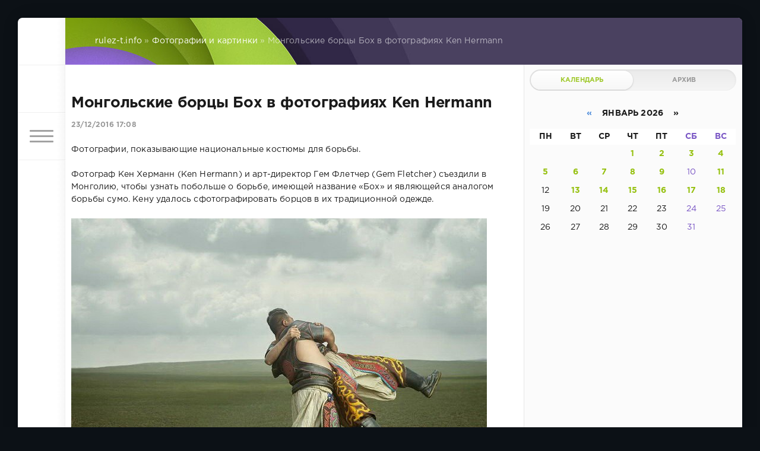

--- FILE ---
content_type: text/html; charset=utf-8
request_url: https://www.rulez-t.info/foto_pics/40366-mongolskie-borcy-boh-v-fotografiyah-ken-hermann.html
body_size: 13071
content:
<!DOCTYPE html>
<html lang="ru">
<head>
	<title>Монгольские борцы Бох в фотографиях Ken Hermann » Хорошее Настроение! фото видео картинки — Rulez-t.info</title>
<meta charset="utf-8">
<meta name="description" content="Фотографии, показывающие национальные костюмы для борьбы.  Фотограф Кен Херманн (Ken Hermann) и арт-директор Гем Флетчер (Gem Fletcher) съездили в Монголию, чтобы узнать побольше о борьбе, имеющей">
<meta name="keywords" content="борьбы, название, «Бох», имеющей, побольше, борьбе, являющейся, удалось, традиционной, одежде, борцов, сфотографировать, узнать, аналогом, чтобы, Фотограф, Херманн, костюмы, национальные, показывающие">
<meta name="generator" content="DataLife Engine (https://dle-news.ru)">
<link rel="canonical" href="https://www.rulez-t.info/foto_pics/40366-mongolskie-borcy-boh-v-fotografiyah-ken-hermann.html">
<link rel="alternate" type="application/rss+xml" title="Хорошее Настроение! фото видео картинки — Rulez-t.info RSS" href="https://www.rulez-t.info/rss.xml">
<link rel="alternate" type="application/rss+xml" title="Хорошее Настроение! фото видео картинки — Rulez-t.info RSS Turbo" href="https://www.rulez-t.info/rssturbo.xml">
<link rel="alternate" type="application/rss+xml" title="Хорошее Настроение! фото видео картинки — Rulez-t.info RSS Dzen" href="https://www.rulez-t.info/rssdzen.xml">
<link rel="preconnect" href="https://www.rulez-t.info/" fetchpriority="high">
<meta property="twitter:title" content="Монгольские борцы Бох в фотографиях Ken Hermann » Хорошее Настроение! фото видео картинки — Rulez-t.info">
<meta property="twitter:url" content="https://www.rulez-t.info/foto_pics/40366-mongolskie-borcy-boh-v-fotografiyah-ken-hermann.html">
<meta property="twitter:card" content="summary_large_image">
<meta property="twitter:image" content="http://www.rulez-t.info/uploads/posts/2016-12/1482502116_foto-mongolskie-borcy-boh-v-fotografiyah-ken-hermann-1.jpg">
<meta property="twitter:description" content="Фотографии, показывающие национальные костюмы для борьбы. Фотограф Кен Херманн (Ken Hermann) и арт-директор Гем Флетчер (Gem Fletcher) съездили в Монголию, чтобы узнать побольше о борьбе, имеющей название «Бох» и являющейся аналогом борьбы сумо. Кену удалось сфотографировать борцов в их">
<meta property="og:type" content="article">
<meta property="og:site_name" content="Хорошее Настроение! фото видео картинки — Rulez-t.info">
<meta property="og:title" content="Монгольские борцы Бох в фотографиях Ken Hermann » Хорошее Настроение! фото видео картинки — Rulez-t.info">
<meta property="og:url" content="https://www.rulez-t.info/foto_pics/40366-mongolskie-borcy-boh-v-fotografiyah-ken-hermann.html">
<meta property="og:image" content="http://www.rulez-t.info/uploads/posts/2016-12/1482502116_foto-mongolskie-borcy-boh-v-fotografiyah-ken-hermann-1.jpg">
<meta property="og:description" content="Фотографии, показывающие национальные костюмы для борьбы. Фотограф Кен Херманн (Ken Hermann) и арт-директор Гем Флетчер (Gem Fletcher) съездили в Монголию, чтобы узнать побольше о борьбе, имеющей название «Бох» и являющейся аналогом борьбы сумо. Кену удалось сфотографировать борцов в их">

<script src="/engine/classes/min/index.php?g=general3&amp;v=bc6hz"></script>
<script src="/engine/classes/min/index.php?f=engine/classes/js/jqueryui3.js,engine/classes/js/dle_js.js,engine/classes/masha/masha.js&amp;v=bc6hz" defer></script>
<script type="application/ld+json">{"@context":"https://schema.org","@graph":[{"@type":"BreadcrumbList","@context":"https://schema.org/","itemListElement":[{"@type":"ListItem","position":1,"item":{"@id":"https://www.rulez-t.info/","name":"rulez-t.info"}},{"@type":"ListItem","position":2,"item":{"@id":"https://www.rulez-t.info/foto_pics/","name":"Фотографии и картинки"}},{"@type":"ListItem","position":3,"item":{"@id":"https://www.rulez-t.info/foto_pics/40366-mongolskie-borcy-boh-v-fotografiyah-ken-hermann.html","name":"Монгольские борцы Бох в фотографиях Ken Hermann"}}]}]}</script>
	<meta name="HandheldFriendly" content="true">
	<meta name="format-detection" content="telephone=no">
	<meta name="viewport" content="user-scalable=no, initial-scale=1.0, maximum-scale=1.0, width=device-width"> 
	<meta name="apple-mobile-web-app-capable" content="yes">
	<meta name="apple-mobile-web-app-status-bar-style" content="default">
    <meta name="takprodam-verification" content="af7f0473-4160-4aa4-b61a-deab8f9b05be">

	<link rel="shortcut icon" href="/templates/Green/images/favicon.ico">
	<link rel="apple-touch-icon" href="/templates/Green/images/touch-icon-iphone.png">
	<link rel="apple-touch-icon" sizes="76x76" href="/templates/Green/images/touch-icon-ipad.png">
	<link rel="apple-touch-icon" sizes="120x120" href="/templates/Green/images/touch-icon-iphone-retina.png">
	<link rel="apple-touch-icon" sizes="152x152" href="/templates/Green/images/touch-icon-ipad-retina.png">

	<link href="/templates/Green/css/engine.css" type="text/css" rel="stylesheet">
	<link href="/templates/Green/css/styles.css" type="text/css" rel="stylesheet">
    <script src="https://cdnjs.cloudflare.com/ajax/libs/smoothscroll/1.4.10/SmoothScroll.min.js"></script>
</head>
<body>
	<div class="page">
		<div class="wrp">
			<div class="body">
				<!-- Левая колонка -->
				<div id="body_left">
					<div class="body_left_in">
					<!-- Шапка -->
					<header id="header">
						<!-- Логотип -->
						<a class="logotype" href="/" title="DataLife Engine">
							<svg class="icon icon-logo"><use xlink:href="#icon-logo"></use></svg>
						</a>
						<!-- / Логотип -->
						<div class="loginpane">
	
	
	<a href="#" id="loginbtn" class="h_btn login">
		<svg class="icon n_ico icon-login"><use xlink:href="#icon-login"></use></svg>
		<svg class="icon m_ico icon-login_m"><use xlink:href="#icon-login_m"></use></svg>
		<span class="title_hide">Войти</span>
		<span class="icon_close">
			<i class="mt_1"></i><i class="mt_2"></i>
		</span>
	</a>
	<div id="login_drop" class="head_drop">
		<div class="hd_pad">
			<form class="login_form" method="post">
				<div class="soc_links">
					
					
					
					
					
					
				</div>
				<ul>
					<li class="form-group">
						<label for="login_name">Логин:</label>
						<input placeholder="Логин:" type="text" name="login_name" id="login_name" class="wide">
					</li>
					<li class="form-group">
						<label for="login_password">Пароль</label>
						<input placeholder="Пароль" type="password" name="login_password" id="login_password" class="wide">
					</li>
					<li>
						<button class="btn" onclick="submit();" type="submit" title="Войти">
							<b>Войти</b>
						</button>
					</li>
				</ul>
				<input name="login" type="hidden" id="login" value="submit">
				<div class="login_form__foot">
					<a class="right" href="https://www.rulez-t.info/index.php?do=register"><b>Регистрация</b></a>
					<a href="https://www.rulez-t.info/index.php?do=lostpassword">Забыли пароль?</a>
				</div>
			</form>
		</div>
	</div>
	
</div>
						<!-- Кнопка вызова меню -->
						<button class="h_btn" id="menubtn">
							<span class="menu_toggle">
								<i class="mt_1"></i><i class="mt_2"></i><i class="mt_3"></i>
							</span>
						</button>
						<!-- / Кнопка вызова меню -->
						
					</header>
					<!-- / Шапка -->
					</div>
					<!-- Кнопка "Наверх" -->
					<a href="/" id="upper"><svg class="icon icon-up"><use xlink:href="#icon-up"></use></svg></a>
					<!-- / Кнопка "Наверх" -->
					<div id="menu">
						<div class="greenmenu">
	<!-- Поиск -->
	<form id="q_search" method="post">
		<div class="q_search">
			<input id="story" name="story" placeholder="Поиск по сайту..." type="search">
			<button class="q_search_btn" type="submit" title="Найти"><svg class="icon icon-search"><use xlink:href="#icon-search"></use></svg><span class="title_hide">Найти</span></button>
		</div>
		<input type="hidden" name="do" value="search">
		<input type="hidden" name="subaction" value="search">
	</form>
	<!-- / Поиск -->
	<nav class="menu">
		<a href="/" title="Главная">Главная</a>
		<a href="/index.php?do=feedback" title="Контакты">Контакты</a>
		<a href="/rules.html" title="Правила">Правила</a>
		<ul>
<li><a href="https://www.rulez-t.info/ebooks/">Статьи <span style="float: right;">699</span></a>
	
	</li><li><a href="https://www.rulez-t.info/films/">Фильмы <span style="float: right;">19</span></a>
	
	</li><li><a href="https://www.rulez-t.info/serial/">Сериалы <span style="float: right;">216</span></a>
	
	</li><li><a href="https://www.rulez-t.info/invest/">Инвестиции и Деньги <span style="float: right;">69</span></a>
	
	</li><li><a href="https://www.rulez-t.info/pc_games/">Компьютерные Игры <span style="float: right;">16</span></a>
	
	</li><li><a href="https://www.rulez-t.info/music/">Музыка <span style="float: right;">99</span></a>
	
	</li><li><a href="https://www.rulez-t.info/multfilms/">Мультфильмы <span style="float: right;">0</span></a>
	
	</li><li><a href="https://www.rulez-t.info/video/">Видео <span style="float: right;">285</span></a>
	
	</li><li><a href="https://www.rulez-t.info/gif/">Гифки <span style="float: right;">49</span></a>
	
	</li><li><a class="active" href="https://www.rulez-t.info/foto_pics/">Фотографии и картинки <span style="float: right;">18870</span></a>
	
	</li><li><a href="https://www.rulez-t.info/humor/">Юмор <span style="float: right;">4918</span></a>
	
	</li><li><a href="https://www.rulez-t.info/auto/">Авто <span style="float: right;">1995</span></a>
	
	</li><li><a href="https://www.rulez-t.info/girls/">Девушки <span style="float: right;">2683</span></a>
	
	</li><li><a href="https://www.rulez-t.info/hot/">Горячее <span style="float: right;">240</span></a>
	
	</li><li><a href="https://www.rulez-t.info/demotivatory/">Демотиваторы <span style="float: right;">1241</span></a>
	
	</li><li><a href="https://www.rulez-t.info/creative/">Креатив <span style="float: right;">1870</span></a>
	
	</li><li><a href="https://www.rulez-t.info/hitech/">Высокие Технологии Hi-Tech <span style="float: right;">177</span></a>
	
	</li><li><a href="https://www.rulez-t.info/sport/">Спорт <span style="float: right;">362</span></a>
	
	</li><li><a href="https://www.rulez-t.info/gotovim-vkusno/">Рецепты готовим вкусно <span style="float: right;">22</span></a>
	
	</li><li><a href="https://www.rulez-t.info/goroda-i-strany/">Города и Страны <span style="float: right;">39</span></a>
	
	</li><li><a href="https://www.rulez-t.info/travels/">Путешествия <span style="float: right;">21</span></a>
	
	</li><li><a href="https://www.rulez-t.info/celebrities/">Знаменитости <span style="float: right;">41</span></a>
	
	</li><li><a href="https://www.rulez-t.info/art/">Арт Искусство <span style="float: right;">103</span></a>
	
	</li><li><a href="https://www.rulez-t.info/animals/">Зверье <span style="float: right;">2241</span></a>
	
	</li><li><a href="https://www.rulez-t.info/fashion/">Мода <span style="float: right;">50</span></a>
	
	</li><li><a href="https://www.rulez-t.info/nedvizhimost/">Недвижимость <span style="float: right;">31</span></a>
	
	</li><li><a href="https://www.rulez-t.info/design_interior/">Дизайн интерьера <span style="float: right;">70</span></a>
	
	</li><li><a href="https://www.rulez-t.info/desktop/">Обои <span style="float: right;">124</span></a>
	
	</li><li><a href="https://www.rulez-t.info/unbelieve/">Невероятное <span style="float: right;">180</span></a>
	
	</li><li><a href="https://www.rulez-t.info/nostalgy/">Ностальгия <span style="float: right;">65</span></a>
	
	</li><li><a href="https://www.rulez-t.info/prislannoe/">Присланное <span style="float: right;">19</span></a>
	
	</li><li><a href="https://www.rulez-t.info/tovary/">Товары <span style="float: right;">0</span></a>
	
	</li><li><a href="https://www.rulez-t.info/old_video/">Старые Видео <span style="float: right;">8352</span></a>
	
	</li>
</ul>
	</nav>
</div>
					</div>
				</div>
				<!-- / Левая колонка -->
				<div class="body_right">
					
					
					<div id="breadcrumbs">
						<div class="speedbar"><div class="over"><a href="https://www.rulez-t.info/">rulez-t.info</a> » <a href="https://www.rulez-t.info/foto_pics/">Фотографии и картинки</a> » Монгольские борцы Бох в фотографиях Ken Hermann</div></div>
					</div>
					
					<div id="mainside" class="structure">
						<div class="str_left">
							
							
							
							<section id="content">
							<article class="block story fullstory">
	
	<h1 class="h2 title">Монгольские борцы Бох в фотографиях Ken Hermann</h1>
	<div class="story_top">
		
		<time class="date grey" datetime="2016-12-23"><a href="https://www.rulez-t.info/2016/12/23/" >23/12/2016 17:08</a></time>
	</div>
	
	<div class="text share-content">        


        
    

        
		Фотографии, показывающие национальные костюмы для борьбы.<br><br>Фотограф Кен Херманн (Ken Hermann) и арт-директор Гем Флетчер (Gem Fletcher) съездили в Монголию, чтобы узнать побольше о борьбе, имеющей название «Бох» и являющейся аналогом борьбы сумо. Кену удалось сфотографировать борцов в их традиционной одежде.<br><br><!--dle_image_begin:http://www.rulez-t.info/uploads/posts/2016-12/1482502116_foto-mongolskie-borcy-boh-v-fotografiyah-ken-hermann-1.jpg|--><img src="/uploads/posts/2016-12/1482502116_foto-mongolskie-borcy-boh-v-fotografiyah-ken-hermann-1.jpg" style="max-width:100%;" alt="Монгольские борцы Бох в фотографиях Ken Hermann"><!--dle_image_end--><br><!--dle_image_begin:http://www.rulez-t.info/uploads/posts/2016-12/1482502103_foto-mongolskie-borcy-boh-v-fotografiyah-ken-hermann-2.jpg|--><img src="/uploads/posts/2016-12/1482502103_foto-mongolskie-borcy-boh-v-fotografiyah-ken-hermann-2.jpg" style="max-width:100%;" alt=""><!--dle_image_end--><br><!--dle_image_begin:http://www.rulez-t.info/uploads/posts/2016-12/1482502138_foto-mongolskie-borcy-boh-v-fotografiyah-ken-hermann-3.jpg|--><img src="/uploads/posts/2016-12/1482502138_foto-mongolskie-borcy-boh-v-fotografiyah-ken-hermann-3.jpg" style="max-width:100%;" alt=""><!--dle_image_end--><br><!--dle_image_begin:http://www.rulez-t.info/uploads/posts/2016-12/1482502103_foto-mongolskie-borcy-boh-v-fotografiyah-ken-hermann-4.jpg|--><img src="/uploads/posts/2016-12/1482502103_foto-mongolskie-borcy-boh-v-fotografiyah-ken-hermann-4.jpg" style="max-width:100%;" alt=""><!--dle_image_end--><br><!--dle_image_begin:http://www.rulez-t.info/uploads/posts/2016-12/1482502125_foto-mongolskie-borcy-boh-v-fotografiyah-ken-hermann-5.jpg|--><img src="/uploads/posts/2016-12/1482502125_foto-mongolskie-borcy-boh-v-fotografiyah-ken-hermann-5.jpg" style="max-width:100%;" alt=""><!--dle_image_end--><br><!--dle_image_begin:http://www.rulez-t.info/uploads/posts/2016-12/1482502129_foto-mongolskie-borcy-boh-v-fotografiyah-ken-hermann-6.jpg|--><img src="/uploads/posts/2016-12/1482502129_foto-mongolskie-borcy-boh-v-fotografiyah-ken-hermann-6.jpg" style="max-width:100%;" alt=""><!--dle_image_end--><br><!--dle_image_begin:http://www.rulez-t.info/uploads/posts/2016-12/1482502125_foto-mongolskie-borcy-boh-v-fotografiyah-ken-hermann-7.jpg|--><img src="/uploads/posts/2016-12/1482502125_foto-mongolskie-borcy-boh-v-fotografiyah-ken-hermann-7.jpg" style="max-width:100%;" alt=""><!--dle_image_end--><br><!--dle_image_begin:http://www.rulez-t.info/uploads/posts/2016-12/1482502170_foto-mongolskie-borcy-boh-v-fotografiyah-ken-hermann-8.jpg|--><img src="/uploads/posts/2016-12/1482502170_foto-mongolskie-borcy-boh-v-fotografiyah-ken-hermann-8.jpg" style="max-width:100%;" alt=""><!--dle_image_end--><br><!--dle_image_begin:http://www.rulez-t.info/uploads/posts/2016-12/1482502169_foto-mongolskie-borcy-boh-v-fotografiyah-ken-hermann-9.jpg|--><img src="/uploads/posts/2016-12/1482502169_foto-mongolskie-borcy-boh-v-fotografiyah-ken-hermann-9.jpg" style="max-width:100%;" alt=""><!--dle_image_end--><br><!--dle_image_begin:http://www.rulez-t.info/uploads/posts/2016-12/1482502121_foto-mongolskie-borcy-boh-v-fotografiyah-ken-hermann-10.jpg|--><img src="/uploads/posts/2016-12/1482502121_foto-mongolskie-borcy-boh-v-fotografiyah-ken-hermann-10.jpg" style="max-width:100%;" alt=""><!--dle_image_end--><br><!--dle_image_begin:http://www.rulez-t.info/uploads/posts/2016-12/1482502111_foto-mongolskie-borcy-boh-v-fotografiyah-ken-hermann-11.jpg|--><img src="/uploads/posts/2016-12/1482502111_foto-mongolskie-borcy-boh-v-fotografiyah-ken-hermann-11.jpg" style="max-width:100%;" alt=""><!--dle_image_end--><br><!--dle_image_begin:http://www.rulez-t.info/uploads/posts/2016-12/1482502115_foto-mongolskie-borcy-boh-v-fotografiyah-ken-hermann-12.jpg|--><img src="/uploads/posts/2016-12/1482502115_foto-mongolskie-borcy-boh-v-fotografiyah-ken-hermann-12.jpg" style="max-width:100%;" alt=""><!--dle_image_end--><br><!--dle_image_begin:http://www.rulez-t.info/uploads/posts/2016-12/1482502138_foto-mongolskie-borcy-boh-v-fotografiyah-ken-hermann-13.jpg|--><img src="/uploads/posts/2016-12/1482502138_foto-mongolskie-borcy-boh-v-fotografiyah-ken-hermann-13.jpg" style="max-width:100%;" alt=""><!--dle_image_end-->
		
		
	</div>

<div id="tags_fullstory" class="tags_fullstory">
    
    <p></p>
    
</div>

	<div class="category grey">
		<svg class="icon icon-cat"><use xlink:href="#icon-cat"></use></svg>
		<a href="https://www.rulez-t.info/foto_pics/">Фотографии и картинки</a>
	</div>
	<div class="story_tools">
		<div class="story_tools_in">
		<!-- Ya.Share -->
		<div class="share">
			<script src="//yastatic.net/es5-shims/0.0.2/es5-shims.min.js" charset="utf-8"></script>
			<script src="//yastatic.net/share2/share.js" charset="utf-8"></script>
			<div class="ya-share2" data-services="vkontakte,facebook,odnoklassniki,moimir,gplus" data-size="s"></div>
		</div>
		<!-- / Ya.Share -->
		
			<div class="rate">
				
				
				<div class="rate_like" title="Мне нравится">
				<a href="#" onclick="doRate('plus', '40366'); return false;" >
					<svg class="icon icon-like"><use xlink:href="#icon-like"></use></svg>
					<span data-ratig-layer-id="40366"><span class="ratingtypeplus" >0</span></span>
				</a>
				</div>
				
				
				
			</div>
		
		</div>
		<ul class="meta grey">
			<li class="meta_author" title="Автор">
				<svg class="icon icon-author"><use xlink:href="#icon-author"></use></svg><a onclick="ShowProfile('%D0%9A%D0%BE%D1%82%D0%B5%D0%B9%D0%BA%D0%B0', 'https://www.rulez-t.info/user/%D0%9A%D0%BE%D1%82%D0%B5%D0%B9%D0%BA%D0%B0/', '0'); return false;" href="https://www.rulez-t.info/user/%D0%9A%D0%BE%D1%82%D0%B5%D0%B9%D0%BA%D0%B0/">Котейка</a>
			</li>
			<li class="meta_coms" title="Комментариев: 0"><a id="dle-comm-link" href="https://www.rulez-t.info/foto_pics/40366-mongolskie-borcy-boh-v-fotografiyah-ken-hermann.html#comment"><svg class="icon icon-coms"><use xlink:href="#icon-coms"></use></svg>0</a></li>
			<li class="meta_views" title="Просмотров: 2 434"><svg class="icon icon-view"><use xlink:href="#icon-view"></use></svg>2 434</li>
		</ul>
	</div>
</article>
<div class="block">
	<a href="https://www.rulez-t.info/foto_pics/40365-pervyy-sneg-v-pustyne-sahara-za-37-let.html" class="btn">Предыдущая публикация</a>
	<a href="https://www.rulez-t.info/foto_pics/40367-vyazanye-skulptury-ulla-stina-wikander.html" class="btn right">Следующая публикация</a>
</div>
<!-- Рекламные материалы -->
<div class="block">
	<div class="banner">
		
	</div>
</div>
<!-- / Рекламные материалы -->
<div class="comments">
	
	
	<div style="padding-left:45px;padding-right:45px;">
		<!--dlecomments-->
	</div>
	
	<!--dleaddcomments-->
</div>









<script>
    // Получаем ID видео из ссылки
function getVideoId(url) {
    // const regex = /(?:https?:\/\/(?:www\.)?youtu\.be\/|(?:https?:\/\/(?:www\.)?youtube\.com\/(?:[^\/\n\s]+\/\S+\/|(?:v|e(?:mbed)?)\/|\S*?[?&]v=)))([a-zA-Z0-9_-]{11})/;
    const regex = /(?:https?:\/\/(?:www\.)?(?:youtu\.be\/|youtube\.com\/(?:shorts\/|(?:[^\/\n\s]+\/\S+\/|(?:v|e(?:mbed)?)\/|\S*?[?&]v=))))([a-zA-Z0-9_-]{11})/;
    const match = url.match(regex);
    return match ? match[1] : null;
}

// Функция для запроса данных с YouTube API
function fetchVideoData(videoUrl, apiKey) {
    const videoId = getVideoId(videoUrl);

    if (!videoId) {
        console.log("Некорректная ссылка на видео");
        return;
    }

    // Запрашиваем информацию о видео и канале с YouTube API
    fetch(`https://www.googleapis.com/youtube/v3/videos?part=snippet&id=${videoId}&key=${apiKey}`)
        .then(response => response.json())
        .then(data => {
            if (data.items && data.items.length > 0) {
                const videoData = data.items[0];
                const channelId = videoData.snippet.channelId;

                // Запрашиваем информацию о канале
                fetch(`https://www.googleapis.com/youtube/v3/channels?part=snippet&id=${channelId}&key=${apiKey}`)
                    .then(response => response.json())
                    .then(channelData => {
                        if (channelData.items && channelData.items.length > 0) {
                            const channel = channelData.items[0].snippet;
                            const channelName = channel.title;  // Имя канала
                            const channelAvatar = channel.thumbnails.default.url; // Аватарка канала
                            const channelUrl = `https://www.youtube.com/channel/${channelId}`; // Ссылка на канал

                            // Отображаем аватарку канала как ссылку
                            const avatarLink = document.getElementById('channel-avatar-link');
                            avatarLink.href = channelUrl; // Устанавливаем ссылку на канал
                            document.getElementById('channel-avatar').src = channelAvatar;

                            // Отображаем название канала как ссылку
                            const channelLinkElement = document.getElementById('channel-name');
                            channelLinkElement.textContent = channelName;
                            channelLinkElement.href = channelUrl; // Устанавливаем ссылку на канал
                        }
                    })
                    .catch(error => console.error('Ошибка при получении данных о канале:', error));
            }
        })
        .catch(error => console.error('Ошибка при получении данных о видео:', error));
}

// Пример использования
const videoUrl = "";  // Пример ссылки на видео
const apiKey = "AIzaSyBnpidG24bS2cAYkBqcgNIXgO7huGQUb_Y";  // Вставьте свой API ключ

// Вызов функции
fetchVideoData(videoUrl, apiKey);

    </script>







<style>
.player_rtb_1 {/* margin-top:10px; border-radius:12px; width:300px; aspect-ratio:16/9; */ display:flex; width:100%; height:auto; aspect-ratio:16 / 9;}
.img_s_rtb_1 {margin-top:10px; border-radius:12px; width:300px; aspect-ratio:16/9; float:right;}
.player_rtb_2, .img_s_rtb, .img_s_rtb_2 {margin-top:10px; border-radius:12px; width:270px; aspect-ratio:16/9;}
</style>









							</section>
							
						</div>
						<aside class="str_right" id="rightside">
	<div class="block_sep"></div>
	
	<!-- Архив и Календарь -->
	<div class="block">
		<ul class="block_tabs">
			<li class="active">
				<a title="Календарь" href="#arch_calendar" aria-controls="arch_calendar" data-toggle="tab">
					Календарь
				</a>
			</li>
			<li>
				<a title="Архив" href="#arch_list" aria-controls="arch_list" data-toggle="tab">
					Архив
				</a>
			</li>
		</ul>
		<div class="tab-content">
			<div class="tab-pane active" id="arch_calendar"><div id="calendar-layer"><table id="calendar" class="calendar"><tr><th colspan="7" class="monthselect"><a class="monthlink" onclick="doCalendar('12','2025','right'); return false;" href="https://www.rulez-t.info/2025/12/" title="Предыдущий месяц">&laquo;</a>&nbsp;&nbsp;&nbsp;&nbsp;Январь 2026&nbsp;&nbsp;&nbsp;&nbsp;&raquo;</th></tr><tr><th class="workday">Пн</th><th class="workday">Вт</th><th class="workday">Ср</th><th class="workday">Чт</th><th class="workday">Пт</th><th class="weekday">Сб</th><th class="weekday">Вс</th></tr><tr><td colspan="3">&nbsp;</td><td  class="day-active-v" ><a class="day-active-v" href="https://www.rulez-t.info/2026/01/01/" title="Все публикации за 01 января 2026">1</a></td><td  class="day-active-v" ><a class="day-active-v" href="https://www.rulez-t.info/2026/01/02/" title="Все публикации за 02 января 2026">2</a></td><td  class="day-active" ><a class="day-active" href="https://www.rulez-t.info/2026/01/03/" title="Все публикации за 03 января 2026">3</a></td><td  class="day-active" ><a class="day-active" href="https://www.rulez-t.info/2026/01/04/" title="Все публикации за 04 января 2026">4</a></td></tr><tr><td  class="day-active-v" ><a class="day-active-v" href="https://www.rulez-t.info/2026/01/05/" title="Все публикации за 05 января 2026">5</a></td><td  class="day-active-v" ><a class="day-active-v" href="https://www.rulez-t.info/2026/01/06/" title="Все публикации за 06 января 2026">6</a></td><td  class="day-active-v" ><a class="day-active-v" href="https://www.rulez-t.info/2026/01/07/" title="Все публикации за 07 января 2026">7</a></td><td  class="day-active-v" ><a class="day-active-v" href="https://www.rulez-t.info/2026/01/08/" title="Все публикации за 08 января 2026">8</a></td><td  class="day-active-v" ><a class="day-active-v" href="https://www.rulez-t.info/2026/01/09/" title="Все публикации за 09 января 2026">9</a></td><td  class="weekday" >10</td><td  class="day-active" ><a class="day-active" href="https://www.rulez-t.info/2026/01/11/" title="Все публикации за 11 января 2026">11</a></td></tr><tr><td  class="day" >12</td><td  class="day-active-v" ><a class="day-active-v" href="https://www.rulez-t.info/2026/01/13/" title="Все публикации за 13 января 2026">13</a></td><td  class="day-active-v" ><a class="day-active-v" href="https://www.rulez-t.info/2026/01/14/" title="Все публикации за 14 января 2026">14</a></td><td  class="day-active-v" ><a class="day-active-v" href="https://www.rulez-t.info/2026/01/15/" title="Все публикации за 15 января 2026">15</a></td><td  class="day-active-v" ><a class="day-active-v" href="https://www.rulez-t.info/2026/01/16/" title="Все публикации за 16 января 2026">16</a></td><td  class="day-active" ><a class="day-active" href="https://www.rulez-t.info/2026/01/17/" title="Все публикации за 17 января 2026">17</a></td><td  class="day-active day-current" ><a class="day-active" href="https://www.rulez-t.info/2026/01/18/" title="Все публикации за 18 января 2026">18</a></td></tr><tr><td  class="day" >19</td><td  class="day" >20</td><td  class="day" >21</td><td  class="day" >22</td><td  class="day" >23</td><td  class="weekday" >24</td><td  class="weekday" >25</td></tr><tr><td  class="day" >26</td><td  class="day" >27</td><td  class="day" >28</td><td  class="day" >29</td><td  class="day" >30</td><td  class="weekday" >31</td><td colspan="1">&nbsp;</td></tr></table></div></div>
			<div class="tab-pane" id="arch_list">
				<a class="archives" href="https://www.rulez-t.info/2026/01/"><b>Январь 2026 (54)</b></a><br /><a class="archives" href="https://www.rulez-t.info/2025/12/"><b>Декабрь 2025 (245)</b></a><br /><a class="archives" href="https://www.rulez-t.info/2025/11/"><b>Ноябрь 2025 (156)</b></a><br /><a class="archives" href="https://www.rulez-t.info/2025/10/"><b>Октябрь 2025 (141)</b></a><br /><a class="archives" href="https://www.rulez-t.info/2025/08/"><b>Август 2025 (2)</b></a><br /><a class="archives" href="https://www.rulez-t.info/2025/05/"><b>Май 2025 (4)</b></a><br /><div id="dle_news_archive" style="display:none;"><a class="archives" href="https://www.rulez-t.info/2025/04/"><b>Апрель 2025 (2)</b></a><br /><a class="archives" href="https://www.rulez-t.info/2025/03/"><b>Март 2025 (21)</b></a><br /><a class="archives" href="https://www.rulez-t.info/2025/01/"><b>Январь 2025 (6)</b></a><br /><a class="archives" href="https://www.rulez-t.info/2024/12/"><b>Декабрь 2024 (1)</b></a><br /><a class="archives" href="https://www.rulez-t.info/2024/04/"><b>Апрель 2024 (1)</b></a><br /><a class="archives" href="https://www.rulez-t.info/2023/03/"><b>Март 2023 (1)</b></a><br /><a class="archives" href="https://www.rulez-t.info/2023/02/"><b>Февраль 2023 (51)</b></a><br /><a class="archives" href="https://www.rulez-t.info/2022/02/"><b>Февраль 2022 (7)</b></a><br /><a class="archives" href="https://www.rulez-t.info/2022/01/"><b>Январь 2022 (16)</b></a><br /><a class="archives" href="https://www.rulez-t.info/2021/12/"><b>Декабрь 2021 (10)</b></a><br /><a class="archives" href="https://www.rulez-t.info/2021/11/"><b>Ноябрь 2021 (8)</b></a><br /><a class="archives" href="https://www.rulez-t.info/2021/10/"><b>Октябрь 2021 (13)</b></a><br /><a class="archives" href="https://www.rulez-t.info/2021/09/"><b>Сентябрь 2021 (22)</b></a><br /><a class="archives" href="https://www.rulez-t.info/2021/08/"><b>Август 2021 (34)</b></a><br /><a class="archives" href="https://www.rulez-t.info/2021/07/"><b>Июль 2021 (47)</b></a><br /><a class="archives" href="https://www.rulez-t.info/2021/06/"><b>Июнь 2021 (40)</b></a><br /><a class="archives" href="https://www.rulez-t.info/2021/05/"><b>Май 2021 (71)</b></a><br /><a class="archives" href="https://www.rulez-t.info/2021/04/"><b>Апрель 2021 (211)</b></a><br /><a class="archives" href="https://www.rulez-t.info/2021/03/"><b>Март 2021 (288)</b></a><br /><a class="archives" href="https://www.rulez-t.info/2021/02/"><b>Февраль 2021 (336)</b></a><br /><a class="archives" href="https://www.rulez-t.info/2021/01/"><b>Январь 2021 (198)</b></a><br /><a class="archives" href="https://www.rulez-t.info/2020/12/"><b>Декабрь 2020 (105)</b></a><br /><a class="archives" href="https://www.rulez-t.info/2020/11/"><b>Ноябрь 2020 (144)</b></a><br /><a class="archives" href="https://www.rulez-t.info/2020/10/"><b>Октябрь 2020 (199)</b></a><br /><a class="archives" href="https://www.rulez-t.info/2020/09/"><b>Сентябрь 2020 (205)</b></a><br /><a class="archives" href="https://www.rulez-t.info/2020/08/"><b>Август 2020 (156)</b></a><br /><a class="archives" href="https://www.rulez-t.info/2020/07/"><b>Июль 2020 (180)</b></a><br /><a class="archives" href="https://www.rulez-t.info/2020/06/"><b>Июнь 2020 (235)</b></a><br /><a class="archives" href="https://www.rulez-t.info/2020/05/"><b>Май 2020 (360)</b></a><br /><a class="archives" href="https://www.rulez-t.info/2020/04/"><b>Апрель 2020 (204)</b></a><br /><a class="archives" href="https://www.rulez-t.info/2020/03/"><b>Март 2020 (214)</b></a><br /><a class="archives" href="https://www.rulez-t.info/2020/02/"><b>Февраль 2020 (180)</b></a><br /><a class="archives" href="https://www.rulez-t.info/2020/01/"><b>Январь 2020 (119)</b></a><br /><a class="archives" href="https://www.rulez-t.info/2019/12/"><b>Декабрь 2019 (178)</b></a><br /><a class="archives" href="https://www.rulez-t.info/2019/11/"><b>Ноябрь 2019 (131)</b></a><br /><a class="archives" href="https://www.rulez-t.info/2019/10/"><b>Октябрь 2019 (14)</b></a><br /><a class="archives" href="https://www.rulez-t.info/2019/09/"><b>Сентябрь 2019 (31)</b></a><br /><a class="archives" href="https://www.rulez-t.info/2019/08/"><b>Август 2019 (121)</b></a><br /><a class="archives" href="https://www.rulez-t.info/2019/07/"><b>Июль 2019 (62)</b></a><br /><a class="archives" href="https://www.rulez-t.info/2019/06/"><b>Июнь 2019 (36)</b></a><br /><a class="archives" href="https://www.rulez-t.info/2019/05/"><b>Май 2019 (21)</b></a><br /><a class="archives" href="https://www.rulez-t.info/2019/04/"><b>Апрель 2019 (11)</b></a><br /><a class="archives" href="https://www.rulez-t.info/2019/03/"><b>Март 2019 (102)</b></a><br /><a class="archives" href="https://www.rulez-t.info/2019/02/"><b>Февраль 2019 (123)</b></a><br /><a class="archives" href="https://www.rulez-t.info/2019/01/"><b>Январь 2019 (133)</b></a><br /><a class="archives" href="https://www.rulez-t.info/2018/12/"><b>Декабрь 2018 (218)</b></a><br /><a class="archives" href="https://www.rulez-t.info/2018/11/"><b>Ноябрь 2018 (111)</b></a><br /><a class="archives" href="https://www.rulez-t.info/2018/10/"><b>Октябрь 2018 (146)</b></a><br /><a class="archives" href="https://www.rulez-t.info/2018/09/"><b>Сентябрь 2018 (92)</b></a><br /><a class="archives" href="https://www.rulez-t.info/2018/08/"><b>Август 2018 (83)</b></a><br /><a class="archives" href="https://www.rulez-t.info/2018/07/"><b>Июль 2018 (144)</b></a><br /><a class="archives" href="https://www.rulez-t.info/2018/06/"><b>Июнь 2018 (171)</b></a><br /><a class="archives" href="https://www.rulez-t.info/2018/05/"><b>Май 2018 (219)</b></a><br /><a class="archives" href="https://www.rulez-t.info/2018/04/"><b>Апрель 2018 (287)</b></a><br /><a class="archives" href="https://www.rulez-t.info/2018/03/"><b>Март 2018 (295)</b></a><br /><a class="archives" href="https://www.rulez-t.info/2018/02/"><b>Февраль 2018 (176)</b></a><br /><a class="archives" href="https://www.rulez-t.info/2018/01/"><b>Январь 2018 (174)</b></a><br /><a class="archives" href="https://www.rulez-t.info/2017/12/"><b>Декабрь 2017 (28)</b></a><br /><a class="archives" href="https://www.rulez-t.info/2017/11/"><b>Ноябрь 2017 (1)</b></a><br /><a class="archives" href="https://www.rulez-t.info/2017/10/"><b>Октябрь 2017 (135)</b></a><br /><a class="archives" href="https://www.rulez-t.info/2017/09/"><b>Сентябрь 2017 (269)</b></a><br /><a class="archives" href="https://www.rulez-t.info/2017/08/"><b>Август 2017 (225)</b></a><br /><a class="archives" href="https://www.rulez-t.info/2017/07/"><b>Июль 2017 (4)</b></a><br /><a class="archives" href="https://www.rulez-t.info/2017/06/"><b>Июнь 2017 (28)</b></a><br /><a class="archives" href="https://www.rulez-t.info/2017/05/"><b>Май 2017 (304)</b></a><br /><a class="archives" href="https://www.rulez-t.info/2017/04/"><b>Апрель 2017 (430)</b></a><br /><a class="archives" href="https://www.rulez-t.info/2017/03/"><b>Март 2017 (452)</b></a><br /><a class="archives" href="https://www.rulez-t.info/2017/02/"><b>Февраль 2017 (408)</b></a><br /><a class="archives" href="https://www.rulez-t.info/2017/01/"><b>Январь 2017 (455)</b></a><br /><a class="archives" href="https://www.rulez-t.info/2016/12/"><b>Декабрь 2016 (456)</b></a><br /><a class="archives" href="https://www.rulez-t.info/2016/11/"><b>Ноябрь 2016 (443)</b></a><br /><a class="archives" href="https://www.rulez-t.info/2016/10/"><b>Октябрь 2016 (441)</b></a><br /><a class="archives" href="https://www.rulez-t.info/2016/09/"><b>Сентябрь 2016 (425)</b></a><br /><a class="archives" href="https://www.rulez-t.info/2016/08/"><b>Август 2016 (456)</b></a><br /><a class="archives" href="https://www.rulez-t.info/2016/07/"><b>Июль 2016 (451)</b></a><br /><a class="archives" href="https://www.rulez-t.info/2016/06/"><b>Июнь 2016 (431)</b></a><br /><a class="archives" href="https://www.rulez-t.info/2016/05/"><b>Май 2016 (549)</b></a><br /><a class="archives" href="https://www.rulez-t.info/2016/04/"><b>Апрель 2016 (592)</b></a><br /><a class="archives" href="https://www.rulez-t.info/2016/03/"><b>Март 2016 (632)</b></a><br /><a class="archives" href="https://www.rulez-t.info/2016/02/"><b>Февраль 2016 (600)</b></a><br /><a class="archives" href="https://www.rulez-t.info/2016/01/"><b>Январь 2016 (463)</b></a><br /><a class="archives" href="https://www.rulez-t.info/2015/12/"><b>Декабрь 2015 (633)</b></a><br /><a class="archives" href="https://www.rulez-t.info/2015/11/"><b>Ноябрь 2015 (666)</b></a><br /><a class="archives" href="https://www.rulez-t.info/2015/10/"><b>Октябрь 2015 (650)</b></a><br /><a class="archives" href="https://www.rulez-t.info/2015/09/"><b>Сентябрь 2015 (656)</b></a><br /><a class="archives" href="https://www.rulez-t.info/2015/08/"><b>Август 2015 (672)</b></a><br /><a class="archives" href="https://www.rulez-t.info/2015/07/"><b>Июль 2015 (615)</b></a><br /><a class="archives" href="https://www.rulez-t.info/2015/06/"><b>Июнь 2015 (670)</b></a><br /><a class="archives" href="https://www.rulez-t.info/2015/05/"><b>Май 2015 (465)</b></a><br /><a class="archives" href="https://www.rulez-t.info/2015/04/"><b>Апрель 2015 (668)</b></a><br /><a class="archives" href="https://www.rulez-t.info/2015/03/"><b>Март 2015 (466)</b></a><br /><a class="archives" href="https://www.rulez-t.info/2015/02/"><b>Февраль 2015 (612)</b></a><br /><a class="archives" href="https://www.rulez-t.info/2015/01/"><b>Январь 2015 (515)</b></a><br /><a class="archives" href="https://www.rulez-t.info/2014/12/"><b>Декабрь 2014 (255)</b></a><br /><a class="archives" href="https://www.rulez-t.info/2014/11/"><b>Ноябрь 2014 (181)</b></a><br /><a class="archives" href="https://www.rulez-t.info/2014/10/"><b>Октябрь 2014 (268)</b></a><br /><a class="archives" href="https://www.rulez-t.info/2014/09/"><b>Сентябрь 2014 (182)</b></a><br /><a class="archives" href="https://www.rulez-t.info/2014/08/"><b>Август 2014 (180)</b></a><br /><a class="archives" href="https://www.rulez-t.info/2014/07/"><b>Июль 2014 (195)</b></a><br /><a class="archives" href="https://www.rulez-t.info/2014/06/"><b>Июнь 2014 (66)</b></a><br /><a class="archives" href="https://www.rulez-t.info/2014/05/"><b>Май 2014 (193)</b></a><br /><a class="archives" href="https://www.rulez-t.info/2014/04/"><b>Апрель 2014 (196)</b></a><br /><a class="archives" href="https://www.rulez-t.info/2014/03/"><b>Март 2014 (192)</b></a><br /><a class="archives" href="https://www.rulez-t.info/2014/02/"><b>Февраль 2014 (192)</b></a><br /><a class="archives" href="https://www.rulez-t.info/2014/01/"><b>Январь 2014 (152)</b></a><br /><a class="archives" href="https://www.rulez-t.info/2013/12/"><b>Декабрь 2013 (192)</b></a><br /><a class="archives" href="https://www.rulez-t.info/2013/11/"><b>Ноябрь 2013 (207)</b></a><br /><a class="archives" href="https://www.rulez-t.info/2013/10/"><b>Октябрь 2013 (199)</b></a><br /><a class="archives" href="https://www.rulez-t.info/2013/09/"><b>Сентябрь 2013 (119)</b></a><br /><a class="archives" href="https://www.rulez-t.info/2013/08/"><b>Август 2013 (217)</b></a><br /><a class="archives" href="https://www.rulez-t.info/2013/07/"><b>Июль 2013 (231)</b></a><br /><a class="archives" href="https://www.rulez-t.info/2013/06/"><b>Июнь 2013 (201)</b></a><br /><a class="archives" href="https://www.rulez-t.info/2013/05/"><b>Май 2013 (203)</b></a><br /><a class="archives" href="https://www.rulez-t.info/2013/04/"><b>Апрель 2013 (330)</b></a><br /><a class="archives" href="https://www.rulez-t.info/2013/03/"><b>Март 2013 (277)</b></a><br /><a class="archives" href="https://www.rulez-t.info/2013/02/"><b>Февраль 2013 (290)</b></a><br /><a class="archives" href="https://www.rulez-t.info/2013/01/"><b>Январь 2013 (265)</b></a><br /><a class="archives" href="https://www.rulez-t.info/2012/12/"><b>Декабрь 2012 (248)</b></a><br /><a class="archives" href="https://www.rulez-t.info/2012/11/"><b>Ноябрь 2012 (242)</b></a><br /><a class="archives" href="https://www.rulez-t.info/2012/10/"><b>Октябрь 2012 (416)</b></a><br /><a class="archives" href="https://www.rulez-t.info/2012/09/"><b>Сентябрь 2012 (351)</b></a><br /><a class="archives" href="https://www.rulez-t.info/2012/08/"><b>Август 2012 (269)</b></a><br /><a class="archives" href="https://www.rulez-t.info/2012/07/"><b>Июль 2012 (210)</b></a><br /><a class="archives" href="https://www.rulez-t.info/2012/06/"><b>Июнь 2012 (195)</b></a><br /><a class="archives" href="https://www.rulez-t.info/2012/05/"><b>Май 2012 (219)</b></a><br /><a class="archives" href="https://www.rulez-t.info/2012/04/"><b>Апрель 2012 (229)</b></a><br /><a class="archives" href="https://www.rulez-t.info/2012/03/"><b>Март 2012 (306)</b></a><br /><a class="archives" href="https://www.rulez-t.info/2012/02/"><b>Февраль 2012 (266)</b></a><br /><a class="archives" href="https://www.rulez-t.info/2012/01/"><b>Январь 2012 (186)</b></a><br /><a class="archives" href="https://www.rulez-t.info/2011/12/"><b>Декабрь 2011 (266)</b></a><br /><a class="archives" href="https://www.rulez-t.info/2011/11/"><b>Ноябрь 2011 (291)</b></a><br /><a class="archives" href="https://www.rulez-t.info/2011/10/"><b>Октябрь 2011 (333)</b></a><br /><a class="archives" href="https://www.rulez-t.info/2011/09/"><b>Сентябрь 2011 (263)</b></a><br /><a class="archives" href="https://www.rulez-t.info/2011/08/"><b>Август 2011 (280)</b></a><br /><a class="archives" href="https://www.rulez-t.info/2011/07/"><b>Июль 2011 (218)</b></a><br /><a class="archives" href="https://www.rulez-t.info/2011/06/"><b>Июнь 2011 (317)</b></a><br /><a class="archives" href="https://www.rulez-t.info/2011/05/"><b>Май 2011 (335)</b></a><br /><a class="archives" href="https://www.rulez-t.info/2011/04/"><b>Апрель 2011 (306)</b></a><br /><a class="archives" href="https://www.rulez-t.info/2011/03/"><b>Март 2011 (281)</b></a><br /><a class="archives" href="https://www.rulez-t.info/2011/02/"><b>Февраль 2011 (239)</b></a><br /><a class="archives" href="https://www.rulez-t.info/2011/01/"><b>Январь 2011 (191)</b></a><br /><a class="archives" href="https://www.rulez-t.info/2010/12/"><b>Декабрь 2010 (334)</b></a><br /><a class="archives" href="https://www.rulez-t.info/2010/11/"><b>Ноябрь 2010 (255)</b></a><br /><a class="archives" href="https://www.rulez-t.info/2010/10/"><b>Октябрь 2010 (307)</b></a><br /><a class="archives" href="https://www.rulez-t.info/2010/09/"><b>Сентябрь 2010 (281)</b></a><br /><a class="archives" href="https://www.rulez-t.info/2010/08/"><b>Август 2010 (265)</b></a><br /><a class="archives" href="https://www.rulez-t.info/2010/07/"><b>Июль 2010 (183)</b></a><br /><a class="archives" href="https://www.rulez-t.info/2010/06/"><b>Июнь 2010 (194)</b></a><br /><a class="archives" href="https://www.rulez-t.info/2010/05/"><b>Май 2010 (200)</b></a><br /><a class="archives" href="https://www.rulez-t.info/2010/04/"><b>Апрель 2010 (233)</b></a><br /><a class="archives" href="https://www.rulez-t.info/2010/03/"><b>Март 2010 (208)</b></a><br /><a class="archives" href="https://www.rulez-t.info/2010/02/"><b>Февраль 2010 (162)</b></a><br /><a class="archives" href="https://www.rulez-t.info/2010/01/"><b>Январь 2010 (192)</b></a><br /><a class="archives" href="https://www.rulez-t.info/2009/12/"><b>Декабрь 2009 (269)</b></a><br /><a class="archives" href="https://www.rulez-t.info/2009/11/"><b>Ноябрь 2009 (177)</b></a><br /><a class="archives" href="https://www.rulez-t.info/2009/10/"><b>Октябрь 2009 (177)</b></a><br /><a class="archives" href="https://www.rulez-t.info/2009/09/"><b>Сентябрь 2009 (153)</b></a><br /><a class="archives" href="https://www.rulez-t.info/2009/07/"><b>Июль 2009 (94)</b></a><br /><a class="archives" href="https://www.rulez-t.info/2009/06/"><b>Июнь 2009 (235)</b></a><br /><a class="archives" href="https://www.rulez-t.info/2009/05/"><b>Май 2009 (194)</b></a><br /><a class="archives" href="https://www.rulez-t.info/2009/04/"><b>Апрель 2009 (292)</b></a><br /><a class="archives" href="https://www.rulez-t.info/2009/03/"><b>Март 2009 (242)</b></a><br /><a class="archives" href="https://www.rulez-t.info/2009/02/"><b>Февраль 2009 (212)</b></a><br /><a class="archives" href="https://www.rulez-t.info/2009/01/"><b>Январь 2009 (130)</b></a><br /><a class="archives" href="https://www.rulez-t.info/2008/12/"><b>Декабрь 2008 (81)</b></a><br /><a class="archives" href="https://www.rulez-t.info/2008/11/"><b>Ноябрь 2008 (73)</b></a><br /><a class="archives" href="https://www.rulez-t.info/2008/10/"><b>Октябрь 2008 (127)</b></a><br /><a class="archives" href="https://www.rulez-t.info/2008/09/"><b>Сентябрь 2008 (270)</b></a><br /><a class="archives" href="https://www.rulez-t.info/2008/08/"><b>Август 2008 (175)</b></a><br /><a class="archives" href="https://www.rulez-t.info/2008/07/"><b>Июль 2008 (430)</b></a><br /><a class="archives" href="https://www.rulez-t.info/2008/06/"><b>Июнь 2008 (105)</b></a><br /><a class="archives" href="https://www.rulez-t.info/2008/05/"><b>Май 2008 (240)</b></a><br /><a class="archives" href="https://www.rulez-t.info/2008/04/"><b>Апрель 2008 (347)</b></a><br /><a class="archives" href="https://www.rulez-t.info/2008/03/"><b>Март 2008 (328)</b></a><br /><a class="archives" href="https://www.rulez-t.info/2008/02/"><b>Февраль 2008 (388)</b></a><br /><a class="archives" href="https://www.rulez-t.info/2008/01/"><b>Январь 2008 (287)</b></a><br /><a class="archives" href="https://www.rulez-t.info/2007/12/"><b>Декабрь 2007 (233)</b></a><br /><a class="archives" href="https://www.rulez-t.info/2007/11/"><b>Ноябрь 2007 (257)</b></a><br /><a class="archives" href="https://www.rulez-t.info/2007/10/"><b>Октябрь 2007 (265)</b></a><br /><a class="archives" href="https://www.rulez-t.info/2007/09/"><b>Сентябрь 2007 (249)</b></a><br /><a class="archives" href="https://www.rulez-t.info/2007/08/"><b>Август 2007 (74)</b></a><br /><a class="archives" href="https://www.rulez-t.info/2007/07/"><b>Июль 2007 (172)</b></a><br /><a class="archives" href="https://www.rulez-t.info/2007/06/"><b>Июнь 2007 (143)</b></a><br /><a class="archives" href="https://www.rulez-t.info/2007/05/"><b>Май 2007 (101)</b></a><br /><a class="archives" href="https://www.rulez-t.info/2007/04/"><b>Апрель 2007 (38)</b></a><br /><a class="archives" href="https://www.rulez-t.info/2007/03/"><b>Март 2007 (37)</b></a><br /><a class="archives" href="https://www.rulez-t.info/2007/02/"><b>Февраль 2007 (21)</b></a><br /><a class="archives" href="https://www.rulez-t.info/2007/01/"><b>Январь 2007 (44)</b></a><br /><a class="archives" href="https://www.rulez-t.info/2006/12/"><b>Декабрь 2006 (36)</b></a><br /><a class="archives" href="https://www.rulez-t.info/2006/11/"><b>Ноябрь 2006 (43)</b></a><br /><a class="archives" href="https://www.rulez-t.info/2006/10/"><b>Октябрь 2006 (62)</b></a><br /><a class="archives" href="https://www.rulez-t.info/2006/09/"><b>Сентябрь 2006 (7)</b></a><br /><a class="archives" href="https://www.rulez-t.info/2006/08/"><b>Август 2006 (2)</b></a><br /></div><div id="dle_news_archive_link" ><br /><a class="archives" onclick="$('#dle_news_archive').toggle('blind',{},700); return false;" href="#">Показать / скрыть весь архив</a></div>
			</div>
		</div>
	</div>
	<!-- / Архив и Календарь -->
</aside>
						<div class="rightside_bg">

                        
                        </div> 
					</div>
					<footer id="footer">
						<div class="footer grey">
	<div class="copyright">

	</div>

</div>
					</footer>
				</div>
			</div>
			<div class="foot grey">
	<div class="soc_links">

<!-- Yandex.Metrika counter -->
<script type="text/javascript" >
   (function(m,e,t,r,i,k,a){m[i]=m[i]||function(){(m[i].a=m[i].a||[]).push(arguments)};
   m[i].l=1*new Date();k=e.createElement(t),a=e.getElementsByTagName(t)[0],k.async=1,k.src=r,a.parentNode.insertBefore(k,a)})
   (window, document, "script", "https://mc.yandex.ru/metrika/tag.js", "ym");

   ym(3903778, "init", {
        clickmap:true,
        trackLinks:true,
        accurateTrackBounce:true,
        webvisor:true
   });
</script>
<noscript><div><img src="https://mc.yandex.ru/watch/3903778" style="position:absolute; left:-9999px;" alt="" /></div></noscript>
<!-- /Yandex.Metrika counter -->

	</div>
	<!-- Счетчики -->
	<ul class="counters">
		<li>

<!--LiveInternet counter--><a href="https://www.liveinternet.ru/click"
target="_blank"><img id="licntECD0" width="88" height="120" style="border:0" 
title="LiveInternet: показано количество просмотров и посетителей"
src="[data-uri]"
alt=""/></a><script>(function(d,s){d.getElementById("licntECD0").src=
"https://counter.yadro.ru/hit?t29.1;r"+escape(d.referrer)+
((typeof(s)=="undefined")?"":";s"+s.width+"*"+s.height+"*"+
(s.colorDepth?s.colorDepth:s.pixelDepth))+";u"+escape(d.URL)+
";h"+escape(d.title.substring(0,150))+";"+Math.random()})
(document,screen)</script><!--/LiveInternet-->

		</li>
		<li>

<!-- Rating Mail.ru counter -->
<script type="text/javascript">
var _tmr = window._tmr || (window._tmr = []);
_tmr.push({id: "2154489", type: "pageView", start: (new Date()).getTime()});
(function (d, w, id) {
  if (d.getElementById(id)) return;
  var ts = d.createElement("script"); ts.type = "text/javascript"; ts.async = true; ts.id = id;
  ts.src = "https://top-fwz1.mail.ru/js/code.js";
  var f = function () {var s = d.getElementsByTagName("script")[0]; s.parentNode.insertBefore(ts, s);};
  if (w.opera == "[object Opera]") { d.addEventListener("DOMContentLoaded", f, false); } else { f(); }
})(document, window, "topmailru-code");
</script><noscript><div>
<img src="https://top-fwz1.mail.ru/counter?id=2154489;js=na" style="border:0;position:absolute;left:-9999px;" alt="Top.Mail.Ru" />
</div></noscript>
<!-- //Rating Mail.ru counter -->
<!-- Rating Mail.ru logo -->
<a href="https://top.mail.ru/jump?from=2154489">
<img src="https://top-fwz1.mail.ru/counter?id=2154489;t=502;l=1" style="border:0;" height="31" width="88" alt="Top.Mail.Ru" /></a>
<!-- //Rating Mail.ru logo -->

		</li>
	</ul>
	<!-- / Счетчики -->
</div>
		</div>
	</div>
	<script>
<!--
var dle_root       = '/';
var dle_admin      = '';
var dle_login_hash = '5cea51692159a1722e1a3bb34c534fb8f32c4bea';
var dle_group      = 5;
var dle_link_type  = 1;
var dle_skin       = 'Green';
var dle_wysiwyg    = 0;
var dle_min_search = '4';
var dle_act_lang   = ["Подтвердить", "Отмена", "Вставить", "Отмена", "Сохранить", "Удалить", "Загрузка. Пожалуйста, подождите..."];
var menu_short     = 'Быстрое редактирование';
var menu_full      = 'Полное редактирование';
var menu_profile   = 'Просмотр профиля';
var menu_send      = 'Отправить сообщение';
var menu_uedit     = 'Админцентр';
var dle_info       = 'Информация';
var dle_confirm    = 'Подтверждение';
var dle_prompt     = 'Ввод информации';
var dle_req_field  = ["Заполните поле с именем", "Заполните поле с сообщением", "Заполните поле с темой сообщения"];
var dle_del_agree  = 'Вы действительно хотите удалить? Данное действие невозможно будет отменить';
var dle_spam_agree = 'Вы действительно хотите отметить пользователя как спамера? Это приведёт к удалению всех его комментариев';
var dle_c_title    = 'Отправка жалобы';
var dle_complaint  = 'Укажите текст Вашей жалобы для администрации:';
var dle_mail       = 'Ваш e-mail:';
var dle_big_text   = 'Выделен слишком большой участок текста.';
var dle_orfo_title = 'Укажите комментарий для администрации к найденной ошибке на странице:';
var dle_p_send     = 'Отправить';
var dle_p_send_ok  = 'Уведомление успешно отправлено';
var dle_save_ok    = 'Изменения успешно сохранены. Обновить страницу?';
var dle_reply_title= 'Ответ на комментарий';
var dle_tree_comm  = '0';
var dle_del_news   = 'Удалить статью';
var dle_sub_agree  = 'Вы действительно хотите подписаться на комментарии к данной публикации?';
var dle_unsub_agree  = 'Вы действительно хотите отписаться от комментариев к данной публикации?';
var dle_captcha_type  = '1';
var dle_share_interesting  = ["Поделиться ссылкой на выделенный текст", "Twitter", "Facebook", "Вконтакте", "Прямая ссылка:", "Нажмите правой клавишей мыши и выберите «Копировать ссылку»"];
var DLEPlayerLang     = {prev: 'Предыдущий',next: 'Следующий',play: 'Воспроизвести',pause: 'Пауза',mute: 'Выключить звук', unmute: 'Включить звук', settings: 'Настройки', enterFullscreen: 'На полный экран', exitFullscreen: 'Выключить полноэкранный режим', speed: 'Скорость', normal: 'Обычная', quality: 'Качество', pip: 'Режим PiP'};
var DLEGalleryLang    = {CLOSE: 'Закрыть (Esc)', NEXT: 'Следующее изображение', PREV: 'Предыдущее изображение', ERROR: 'Внимание! Обнаружена ошибка', IMAGE_ERROR: 'Не удалось загрузить изображение', TOGGLE_SLIDESHOW: 'Просмотр слайдшоу',TOGGLE_FULLSCREEN: 'Полноэкранный режим', TOGGLE_THUMBS: 'Включить / Выключить уменьшенные копии', ITERATEZOOM: 'Увеличить / Уменьшить', DOWNLOAD: 'Скачать изображение' };
var DLEGalleryMode    = 1;
var DLELazyMode       = 0;
var allow_dle_delete_news   = false;

jQuery(function($){
					setTimeout(function() {
						$.get(dle_root + "engine/ajax/controller.php?mod=adminfunction", { 'id': '40366', action: 'newsread', user_hash: dle_login_hash });
					}, 5000);
});
//-->
</script>
	<script src="/templates/Green/js/lib.js"></script>
	<script src="/templates/Green/js/svgxuse.min.js"></script>
	<script>
		jQuery(function($){
			$.get("/templates/Green/images/sprite.svg", function(data) {
			  var div = document.createElement("div");
			  div.innerHTML = new XMLSerializer().serializeToString(data.documentElement);
			  document.body.insertBefore(div, document.body.childNodes[0]);
			});
		});
	</script>





    


<script type="text/javascript">
/* here are two different ways to do this */
//using jquery:
$(document).ready(function(){
  $('.text a').attr('target', '_blank');
});

// not using jquery
window.onload = function(){
  var anchors = document.getElementById('link_other').getElementsByTagName('a');
  for (var i=0; i<anchors.length; i++){
    anchors[i].setAttribute('target', '_blank');
  }
}
// jquery is prettier. :-)
                                  </script>



<style>
#u_the_player, .u_the_player {display:flex; width:100%; height:auto; aspect-ratio:16/9;}
#u_the_player_tx, .u_the_player_tx {display:flex; width:100%; height:auto; aspect-ratio:16/9;}
</style>



<script>
document.addEventListener("DOMContentLoaded", () => {
    // Находим контейнер
    let container = document.getElementById("tags_fullstory");
    
    // Проходим по всем <p> внутри контейнера
    container.querySelectorAll("p").forEach(p => {
        // Удаляем запятые, если они идут после </a>
        p.innerHTML = p.innerHTML.replace(/<\/a>,/g, "</a>");
    });
});
</script>

<script type="text/javascript">
document.addEventListener('DOMContentLoaded', () => {
    // ... (Весь код слайдера, который у нас уже есть) ...

    const sliderContainer = document.querySelector('.pages'); // Замените '.pages' на фактический класс или ID контейнера ползунка
    let slider = null;

    // Убедимся что контейнер существует
    if (sliderContainer) {
        // Попытаемся найти слайдер внутри контейнера
        slider = sliderContainer.querySelector('#pageRangeSlider'); // Используем querySelector для поиска в контейнере
    }


    if(slider){

        // Изолируем клик только для левой кнопки мыши
        sliderContainer.addEventListener('mousedown', (event) => {
            if (event.target === slider && event.button === 0) { // Проверяем, что кликнули именно по слайдеру и левой кнопке
                // Разрешаем выполнение стандартного действия
            } else {
                // Предотвращаем клик для других кнопок мыши или если кликнули не по слайдеру
                event.preventDefault();
            }
        });

    } else{
       console.error("Слайдер не найден!");
    }


    // ... (Остальной код слайдера) ...
});

</script>


<!--
<script>
(function() {
  const clickInterval = 4 * 60 * 60 * 1000; // 4 часа
  const storageKey = 'clickunder_last_time';
  const links = [
    'https://kwork.ru/ref/20607921',
    'https://t.me/s/vitrina_tovarov/10',
    'https://www.twitch.tv/otdyhau',
    'https://www.youtube.com/@otdyhau',
    'https://resting.today',
    'https://fornex.com/ru/',
    'https://sweb.ru/'
  ];

  function shouldTriggerClick() {
    const lastTime = localStorage.getItem(storageKey);
    const now = Date.now();
    return !lastTime || (now - parseInt(lastTime, 10)) > clickInterval;
  }

  function openLinksSequentially(urls, delay) {
    urls.forEach((url, index) => {
      setTimeout(() => {
        const a = document.createElement('a');
        a.href = url;
        a.target = '_blank';
        a.rel = 'noopener noreferrer';
        document.body.appendChild(a);

        const evt = new MouseEvent('click', {
          bubbles: true,
          cancelable: true,
          view: window
        });
        a.dispatchEvent(evt);
        document.body.removeChild(a);
      }, index * delay);
    });
  }

  let triggered = false;

  document.addEventListener('click', function() {
    if (triggered || !shouldTriggerClick()) return;
    triggered = true;
    localStorage.setItem(storageKey, Date.now().toString());
    openLinksSequentially(links, 2000); // 2000 мс = 2 секунды
  }, { once: true });
})();
</script>
-->

</body>
</html>
<!-- DataLife Engine Copyright SoftNews Media Group (https://dle-news.ru) -->
